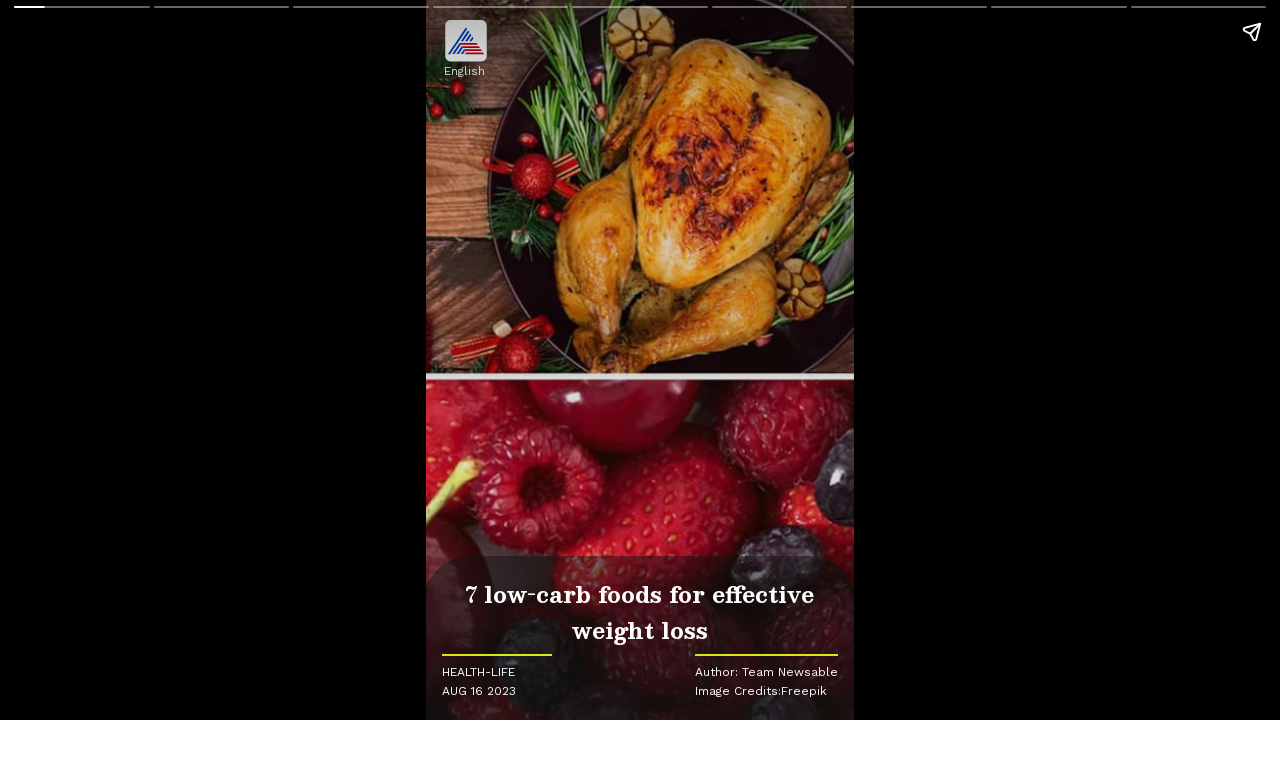

--- FILE ---
content_type: text/html; charset=utf-8
request_url: https://newsable.asianetnews.com/webstories/health-life/7-low-carb-foods-for-effective-weight-loss-gcw-eai-rzgy0c
body_size: 9907
content:
<!DOCTYPE html><html amp data-amp-auto-lightbox-disable="true" lang="en" class prefix="og: https://ogp.me/ns#" transformed="self;v=1" i-amphtml-layout><head><meta charset="utf-8"><meta name="viewport" content="width=device-width,minimum-scale=1,initial-scale=1"><link rel="preload" as="font" type="font/woff2" crossorigin="crossorigin" href="/fonts/PlI8FlO1MaNwaNG8XAeH2n5MnQ.woff2"><link as="script" crossorigin="anonymous" href="https://cdn.ampproject.org/v0.mjs" rel="modulepreload"><meta name="description" content="Discover a diverse array of low-carb foods that can support your weight loss journey. Learn about nutrient-rich options that can help stabilize blood sugar levels and promote effective weight management."><meta property="og:title" content="7 low-carb foods for effective weight loss"><meta property="og:description" content="Discover a diverse array of low-carb foods that can support your weight loss journey. Learn about nutrient-rich options that can help stabilize blood sugar levels and promote effective weight management."><meta property="og:image" content="https://static.asianetnews.com/images/w-720,h-1280,format-jpg,imgid-01h7yd0ehyjqxgkqb5pjd58ca9,imgname-37--1-.jpg"><meta property="og:url" content="https://newsable.asianetnews.com/webstories/health-life/7-low-carb-foods-for-effective-weight-loss-gcw-eai-rzgy0c"><meta property="og:logo" content="https://static-assets.asianetnews.com/images/ogimages/OG_English.jpg"><meta property="og:type" content="article"><meta property="og:site_name" content="Asianet Newsable"><meta property="og:image:width" content="720"><meta property="og:image:height" content="1280"><meta name="twitter:title" content="7 low-carb foods for effective weight loss"><meta name="twitter:description" content="Discover a diverse array of low-carb foods that can support your weight loss journey. Learn about nutrient-rich options that can help stabilize blood sugar levels and promote effective weight management."><meta name="twitter:image" content="https://static.asianetnews.com/images/w-720,h-1280,format-jpg,imgid-01h7yd0ehyjqxgkqb5pjd58ca9,imgname-37--1-.jpg"><meta name="twitter:url" content="https://newsable.asianetnews.com/webstories/health-life/7-low-carb-foods-for-effective-weight-loss-gcw-eai-rzgy0c"><meta name="twitter:card" content="summary_large_image"><meta name="twitter:site" content="@AsianetNewsEN"><meta name="twitter:creator" content="@AsianetNewsEN"><meta name="keywords" content="Balancing carbs for weight reduction, Choosing the right carbs for weight loss, Effective weight loss with low-carb foods, Enhancing weight management with low-carb nutrition, Healthy choices for weight management, Incorporating low-carb foods for weight goals, Low-carb and nutrient-packed meals, Low-carb eating for better health, Low-carb foods for weight loss, Low-carb meals for shedding pounds, Nutrient-dense low-carb options, Nutrient-rich low-carb diet, Smart food choices on a low-carb diet, Stabilizing blood sugar through low-carb diet, Weight loss-friendly low-carb choices"><meta name="news_keywords" content="Balancing carbs for weight reduction, Choosing the right carbs for weight loss, Effective weight loss with low-carb foods, Enhancing weight management with low-carb nutrition, Healthy choices for weight management, Incorporating low-carb foods for weight goals, Low-carb and nutrient-packed meals, Low-carb eating for better health, Low-carb foods for weight loss, Low-carb meals for shedding pounds, Nutrient-dense low-carb options, Nutrient-rich low-carb diet, Smart food choices on a low-carb diet, Stabilizing blood sugar through low-carb diet, Weight loss-friendly low-carb choices"><meta name="robots" content="index, follow, max-image-preview:large"><meta name="next-head-count" content="33"><meta name="next-font-preconnect"><style amp-runtime i-amphtml-version="012512221826001">html{overflow-x:hidden!important}html.i-amphtml-fie{height:100%!important;width:100%!important}html:not([amp4ads]),html:not([amp4ads]) body{height:auto!important}html:not([amp4ads]) body{margin:0!important}body{-webkit-text-size-adjust:100%;-moz-text-size-adjust:100%;-ms-text-size-adjust:100%;text-size-adjust:100%}html.i-amphtml-singledoc.i-amphtml-embedded{-ms-touch-action:pan-y pinch-zoom;touch-action:pan-y pinch-zoom}html.i-amphtml-fie>body,html.i-amphtml-singledoc>body{overflow:visible!important}html.i-amphtml-fie:not(.i-amphtml-inabox)>body,html.i-amphtml-singledoc:not(.i-amphtml-inabox)>body{position:relative!important}html.i-amphtml-ios-embed-legacy>body{overflow-x:hidden!important;overflow-y:auto!important;position:absolute!important}html.i-amphtml-ios-embed{overflow-y:auto!important;position:static}#i-amphtml-wrapper{overflow-x:hidden!important;overflow-y:auto!important;position:absolute!important;top:0!important;left:0!important;right:0!important;bottom:0!important;margin:0!important;display:block!important}html.i-amphtml-ios-embed.i-amphtml-ios-overscroll,html.i-amphtml-ios-embed.i-amphtml-ios-overscroll>#i-amphtml-wrapper{-webkit-overflow-scrolling:touch!important}#i-amphtml-wrapper>body{position:relative!important;border-top:1px solid transparent!important}#i-amphtml-wrapper+body{visibility:visible}#i-amphtml-wrapper+body .i-amphtml-lightbox-element,#i-amphtml-wrapper+body[i-amphtml-lightbox]{visibility:hidden}#i-amphtml-wrapper+body[i-amphtml-lightbox] .i-amphtml-lightbox-element{visibility:visible}#i-amphtml-wrapper.i-amphtml-scroll-disabled,.i-amphtml-scroll-disabled{overflow-x:hidden!important;overflow-y:hidden!important}amp-instagram{padding:54px 0px 0px!important;background-color:#fff}amp-iframe iframe{box-sizing:border-box!important}[amp-access][amp-access-hide]{display:none}[subscriptions-dialog],body:not(.i-amphtml-subs-ready) [subscriptions-action],body:not(.i-amphtml-subs-ready) [subscriptions-section]{display:none!important}amp-experiment,amp-live-list>[update]{display:none}amp-list[resizable-children]>.i-amphtml-loading-container.amp-hidden{display:none!important}amp-list [fetch-error],amp-list[load-more] [load-more-button],amp-list[load-more] [load-more-end],amp-list[load-more] [load-more-failed],amp-list[load-more] [load-more-loading]{display:none}amp-list[diffable] div[role=list]{display:block}amp-story-page,amp-story[standalone]{min-height:1px!important;display:block!important;height:100%!important;margin:0!important;padding:0!important;overflow:hidden!important;width:100%!important}amp-story[standalone]{background-color:#000!important;position:relative!important}amp-story-page{background-color:#757575}amp-story .amp-active>div,amp-story .i-amphtml-loader-background{display:none!important}amp-story-page:not(:first-of-type):not([distance]):not([active]){transform:translateY(1000vh)!important}amp-autocomplete{position:relative!important;display:inline-block!important}amp-autocomplete>input,amp-autocomplete>textarea{padding:0.5rem;border:1px solid rgba(0,0,0,.33)}.i-amphtml-autocomplete-results,amp-autocomplete>input,amp-autocomplete>textarea{font-size:1rem;line-height:1.5rem}[amp-fx^=fly-in]{visibility:hidden}amp-script[nodom],amp-script[sandboxed]{position:fixed!important;top:0!important;width:1px!important;height:1px!important;overflow:hidden!important;visibility:hidden}
/*# sourceURL=/css/ampdoc.css*/[hidden]{display:none!important}.i-amphtml-element{display:inline-block}.i-amphtml-blurry-placeholder{transition:opacity 0.3s cubic-bezier(0.0,0.0,0.2,1)!important;pointer-events:none}[layout=nodisplay]:not(.i-amphtml-element){display:none!important}.i-amphtml-layout-fixed,[layout=fixed][width][height]:not(.i-amphtml-layout-fixed){display:inline-block;position:relative}.i-amphtml-layout-responsive,[layout=responsive][width][height]:not(.i-amphtml-layout-responsive),[width][height][heights]:not([layout]):not(.i-amphtml-layout-responsive),[width][height][sizes]:not(img):not([layout]):not(.i-amphtml-layout-responsive){display:block;position:relative}.i-amphtml-layout-intrinsic,[layout=intrinsic][width][height]:not(.i-amphtml-layout-intrinsic){display:inline-block;position:relative;max-width:100%}.i-amphtml-layout-intrinsic .i-amphtml-sizer{max-width:100%}.i-amphtml-intrinsic-sizer{max-width:100%;display:block!important}.i-amphtml-layout-container,.i-amphtml-layout-fixed-height,[layout=container],[layout=fixed-height][height]:not(.i-amphtml-layout-fixed-height){display:block;position:relative}.i-amphtml-layout-fill,.i-amphtml-layout-fill.i-amphtml-notbuilt,[layout=fill]:not(.i-amphtml-layout-fill),body noscript>*{display:block;overflow:hidden!important;position:absolute;top:0;left:0;bottom:0;right:0}body noscript>*{position:absolute!important;width:100%;height:100%;z-index:2}body noscript{display:inline!important}.i-amphtml-layout-flex-item,[layout=flex-item]:not(.i-amphtml-layout-flex-item){display:block;position:relative;-ms-flex:1 1 auto;flex:1 1 auto}.i-amphtml-layout-fluid{position:relative}.i-amphtml-layout-size-defined{overflow:hidden!important}.i-amphtml-layout-awaiting-size{position:absolute!important;top:auto!important;bottom:auto!important}i-amphtml-sizer{display:block!important}@supports (aspect-ratio:1/1){i-amphtml-sizer.i-amphtml-disable-ar{display:none!important}}.i-amphtml-blurry-placeholder,.i-amphtml-fill-content{display:block;height:0;max-height:100%;max-width:100%;min-height:100%;min-width:100%;width:0;margin:auto}.i-amphtml-layout-size-defined .i-amphtml-fill-content{position:absolute;top:0;left:0;bottom:0;right:0}.i-amphtml-replaced-content,.i-amphtml-screen-reader{padding:0!important;border:none!important}.i-amphtml-screen-reader{position:fixed!important;top:0px!important;left:0px!important;width:4px!important;height:4px!important;opacity:0!important;overflow:hidden!important;margin:0!important;display:block!important;visibility:visible!important}.i-amphtml-screen-reader~.i-amphtml-screen-reader{left:8px!important}.i-amphtml-screen-reader~.i-amphtml-screen-reader~.i-amphtml-screen-reader{left:12px!important}.i-amphtml-screen-reader~.i-amphtml-screen-reader~.i-amphtml-screen-reader~.i-amphtml-screen-reader{left:16px!important}.i-amphtml-unresolved{position:relative;overflow:hidden!important}.i-amphtml-select-disabled{-webkit-user-select:none!important;-ms-user-select:none!important;user-select:none!important}.i-amphtml-notbuilt,[layout]:not(.i-amphtml-element),[width][height][heights]:not([layout]):not(.i-amphtml-element),[width][height][sizes]:not(img):not([layout]):not(.i-amphtml-element){position:relative;overflow:hidden!important;color:transparent!important}.i-amphtml-notbuilt:not(.i-amphtml-layout-container)>*,[layout]:not([layout=container]):not(.i-amphtml-element)>*,[width][height][heights]:not([layout]):not(.i-amphtml-element)>*,[width][height][sizes]:not([layout]):not(.i-amphtml-element)>*{display:none}amp-img:not(.i-amphtml-element)[i-amphtml-ssr]>img.i-amphtml-fill-content{display:block}.i-amphtml-notbuilt:not(.i-amphtml-layout-container),[layout]:not([layout=container]):not(.i-amphtml-element),[width][height][heights]:not([layout]):not(.i-amphtml-element),[width][height][sizes]:not(img):not([layout]):not(.i-amphtml-element){color:transparent!important;line-height:0!important}.i-amphtml-ghost{visibility:hidden!important}.i-amphtml-element>[placeholder],[layout]:not(.i-amphtml-element)>[placeholder],[width][height][heights]:not([layout]):not(.i-amphtml-element)>[placeholder],[width][height][sizes]:not([layout]):not(.i-amphtml-element)>[placeholder]{display:block;line-height:normal}.i-amphtml-element>[placeholder].amp-hidden,.i-amphtml-element>[placeholder].hidden{visibility:hidden}.i-amphtml-element:not(.amp-notsupported)>[fallback],.i-amphtml-layout-container>[placeholder].amp-hidden,.i-amphtml-layout-container>[placeholder].hidden{display:none}.i-amphtml-layout-size-defined>[fallback],.i-amphtml-layout-size-defined>[placeholder]{position:absolute!important;top:0!important;left:0!important;right:0!important;bottom:0!important;z-index:1}amp-img[i-amphtml-ssr]:not(.i-amphtml-element)>[placeholder]{z-index:auto}.i-amphtml-notbuilt>[placeholder]{display:block!important}.i-amphtml-hidden-by-media-query{display:none!important}.i-amphtml-element-error{background:red!important;color:#fff!important;position:relative!important}.i-amphtml-element-error:before{content:attr(error-message)}i-amp-scroll-container,i-amphtml-scroll-container{position:absolute;top:0;left:0;right:0;bottom:0;display:block}i-amp-scroll-container.amp-active,i-amphtml-scroll-container.amp-active{overflow:auto;-webkit-overflow-scrolling:touch}.i-amphtml-loading-container{display:block!important;pointer-events:none;z-index:1}.i-amphtml-notbuilt>.i-amphtml-loading-container{display:block!important}.i-amphtml-loading-container.amp-hidden{visibility:hidden}.i-amphtml-element>[overflow]{cursor:pointer;position:relative;z-index:2;visibility:hidden;display:initial;line-height:normal}.i-amphtml-layout-size-defined>[overflow]{position:absolute}.i-amphtml-element>[overflow].amp-visible{visibility:visible}template{display:none!important}.amp-border-box,.amp-border-box *,.amp-border-box :after,.amp-border-box :before{box-sizing:border-box}amp-pixel{display:none!important}amp-analytics,amp-auto-ads,amp-story-auto-ads{position:fixed!important;top:0!important;width:1px!important;height:1px!important;overflow:hidden!important;visibility:hidden}amp-story{visibility:hidden!important}html.i-amphtml-fie>amp-analytics{position:initial!important}[visible-when-invalid]:not(.visible),form [submit-error],form [submit-success],form [submitting]{display:none}amp-accordion{display:block!important}@media (min-width:1px){:where(amp-accordion>section)>:first-child{margin:0;background-color:#efefef;padding-right:20px;border:1px solid #dfdfdf}:where(amp-accordion>section)>:last-child{margin:0}}amp-accordion>section{float:none!important}amp-accordion>section>*{float:none!important;display:block!important;overflow:hidden!important;position:relative!important}amp-accordion,amp-accordion>section{margin:0}amp-accordion:not(.i-amphtml-built)>section>:last-child{display:none!important}amp-accordion:not(.i-amphtml-built)>section[expanded]>:last-child{display:block!important}
/*# sourceURL=/css/ampshared.css*/</style><script async src="https://cdn.ampproject.org/v0.mjs" type="module" crossorigin="anonymous"></script><script async nomodule src="https://cdn.ampproject.org/v0.js" crossorigin="anonymous"></script><script async custom-element="amp-story" src="https://cdn.ampproject.org/v0/amp-story-1.0.mjs" type="module" crossorigin="anonymous"></script><script async nomodule src="https://cdn.ampproject.org/v0/amp-story-1.0.js" crossorigin="anonymous" custom-element="amp-story"></script><script async custom-element="amp-analytics" src="https://cdn.ampproject.org/v0/amp-analytics-0.1.mjs" type="module" crossorigin="anonymous"></script><script async nomodule src="https://cdn.ampproject.org/v0/amp-analytics-0.1.js" crossorigin="anonymous" custom-element="amp-analytics"></script><script async custom-element="amp-install-serviceworker" src="https://cdn.ampproject.org/v0/amp-install-serviceworker-0.1.mjs" type="module" crossorigin="anonymous"></script><script async nomodule src="https://cdn.ampproject.org/v0/amp-install-serviceworker-0.1.js" crossorigin="anonymous" custom-element="amp-install-serviceworker"></script><script async src="https://cdn.ampproject.org/v0/amp-story-auto-ads-0.1.mjs" custom-element="amp-story-auto-ads" type="module" crossorigin="anonymous"></script><script async nomodule src="https://cdn.ampproject.org/v0/amp-story-auto-ads-0.1.js" crossorigin="anonymous" custom-element="amp-story-auto-ads"></script><style amp-boilerplate>body{-webkit-animation:-amp-start 8s steps(1,end) 0s 1 normal both;-moz-animation:-amp-start 8s steps(1,end) 0s 1 normal both;-ms-animation:-amp-start 8s steps(1,end) 0s 1 normal both;animation:-amp-start 8s steps(1,end) 0s 1 normal both}@-webkit-keyframes -amp-start{from{visibility:hidden}to{visibility:visible}}@-moz-keyframes -amp-start{from{visibility:hidden}to{visibility:visible}}@-ms-keyframes -amp-start{from{visibility:hidden}to{visibility:visible}}@-o-keyframes -amp-start{from{visibility:hidden}to{visibility:visible}}@keyframes -amp-start{from{visibility:hidden}to{visibility:visible}}</style><noscript><style amp-boilerplate>body{-webkit-animation:none;-moz-animation:none;-ms-animation:none;animation:none}</style></noscript><link rel="shortcut icon" href="https://static-assets.asianetnews.com/images/favicon.ico"><title>7 low-carb foods for effective weight loss | Asianet Newsable</title><link rel="preconnect dns-prefetch" href="https://static-gi.asianetnews.com" crossorigin="crossorigin"><link rel="canonical" href="https://newsable.asianetnews.com/webstories/health-life/7-low-carb-foods-for-effective-weight-loss-gcw-eai-rzgy0c"><script type="application/ld+json">{"@context":"https://schema.org","@type":"NewsArticle","mainEntityOfPage":{"@type":"WebPage","@id":"https://newsable.asianetnews.com/webstories/health-life/7-low-carb-foods-for-effective-weight-loss-gcw-eai-rzgy0c"},"headline":"7 low-carb foods for effective weight loss","description":"Discover a diverse array of low-carb foods that can support your weight loss journey. Learn about nutrient-rich options that can help stabilize blood sugar levels and promote effective weight management.","datePublished":"2023-08-16T11:01:24+05:30","dateModified":"2023-08-16T11:01:24+05:30","author":{"@type":"Person","name":"Team Newsable","url":"https://newsable.asianetnews.com/author/team-asianet-newsable"},"image":{"@type":"ImageObject","url":"https://static.asianetnews.com/images/w-720,h-1280,format-jpg,imgid-01h7yd0ehyjqxgkqb5pjd58ca9,imgname-37--1-.jpg","height":1280,"width":720},"publisher":{"@type":"Organization","name":"Asianet Newsable","url":"https://newsable.asianetnews.com","logo":{"@type":"ImageObject","url":"https://static-gi.asianetnews.com/images/english-logo-schema.svg","width":600,"height":60}}}</script><script type="application/ld+json">{"@context":"https://schema.org","@type":"WebPage","name":"7 low-carb foods for effective weight loss","description":"Discover a diverse array of low-carb foods that can support your weight loss journey. Learn about nutrient-rich options that can help stabilize blood sugar levels and promote effective weight management.","keywords":["Balancing carbs for weight reduction","Choosing the right carbs for weight loss","Effective weight loss with low-carb foods","Enhancing weight management with low-carb nutrition","Healthy choices for weight management","Incorporating low-carb foods for weight goals","Low-carb and nutrient-packed meals","Low-carb eating for better health","Low-carb foods for weight loss","Low-carb meals for shedding pounds","Nutrient-dense low-carb options","Nutrient-rich low-carb diet","Smart food choices on a low-carb diet","Stabilizing blood sugar through low-carb diet","Weight loss-friendly low-carb choices"],"url":"https://newsable.asianetnews.com/webstories/health-life/7-low-carb-foods-for-effective-weight-loss-gcw-eai-rzgy0c"}</script><script type="application/ld+json">{"@context":"http://schema.org","name":"Asianet Newsable","@type":"WebSite","url":"https://newsable.asianetnews.com","potentialAction":{"@type":"SearchAction","target":"https://newsable.asianetnews.com/search?headline={search_term_string}","query-input":"required name=search_term_string"}}</script><script type="application/ld+json">{"@context":"https://schema.org","@type":"NewsMediaOrganization","name":"Asianet Newsable","url":"https://newsable.asianetnews.com","sameAs":["https://www.facebook.com/AsianetNewsEng","https://www.youtube.com/c/AsianetNewsable","https://twitter.com/AsianetNewsEN","https://www.instagram.com/asianetnewsable","https://whatsapp.com/channel/0029Va5Bq3yKwqSLSQTxam0r","https://www.reddit.com/user/AsianetNewsEN","https://www.threads.net/@asianetnewsable"],"logo":{"@type":"ImageObject","url":"https://static-gi.asianetnews.com/images/english-logo-schema.svg","width":600,"height":60},"address":{"@type":"PostalAddress","streetAddress":"No.36, Crescent Road, Bangalore – 560001, Karnataka","addressLocality":"Bangalore","addressRegion":"Karnataka","addressCountry":"IN","postalCode":"560001"},"contactPoint":{"@type":"ContactPoint","telephone":"080-30556300","contactType":"Customer Service","areaServed":"IN","availableLanguage":"English","hoursAvailable":{"@type":"OpeningHoursSpecification","opens":"00:00:01","closes":"11:59:59"}}}</script><style amp-custom>/* latin */
@font-face {
  font-family: 'Besley';
  font-style: normal;
  font-weight: 400 800;
  font-display: swap;
  src: url(https://fonts.gstatic.com/s/besley/v12/PlI8FlO1MaNwaNG8XAeH2n5MnQ.woff2) format('woff2');
  /*src: url(/fonts/PlI8FlO1MaNwaNG8XAeH2n5MnQ.woff2) format('woff2');*/
  unicode-range: U+0000-00FF, U+0131, U+0152-0153, U+02BB-02BC, U+02C6, U+02DA, U+02DC, U+2000-206F, U+2074, U+20AC, U+2122, U+2191, U+2193, U+2212, U+2215, U+FEFF, U+FFFD;
}
/* latin */
@font-face {
  font-family: 'WorkSans';
  font-style: normal;
  font-weight: 200 800;
  font-display: swap;
  src: url(https://fonts.gstatic.com/s/worksans/v18/QGYsz_wNahGAdqQ43Rh_fKDptfpA4Q.woff2) format('woff2');
  /*src: url(/fonts/QGYsz_wNahGAdqQ43Rh_fKDptfpA4Q.woff2) format('woff2');*/
  unicode-range: U+0000-00FF, U+0131, U+0152-0153, U+02BB-02BC, U+02C6, U+02DA, U+02DC, U+2000-206F, U+2074, U+20AC, U+2122, U+2191, U+2193, U+2212, U+2215, U+FEFF, U+FFFD;
}
/* bengali */
@font-face {
  font-family: 'Noto Sans Bengali';
  font-style: normal;
  font-weight: 300 800;
  font-stretch: 100%;
  font-display: swap;
  src: url(https://fonts.gstatic.com/s/notosansbengali/v20/Cn-fJsCGWQxOjaGwMQ6fIiMywrNJIky6nvd8BjzVMvJx2mc4I3mYrtU3_I-n.woff2) format('woff2');
  /*src: url(/fonts/Cn-fJsCGWQxOjaGwMQ6fIiMywrNJIky6nvd8BjzVMvJx2mc4I3mYrtU3_I-n.woff2) format('woff2');*/
  unicode-range: U+0964-0965, U+0981-09FB, U+200C-200D, U+20B9, U+25CC;
}
/* devanagari */
@font-face {
  font-family: 'Noto Sans Hindi';
  font-style: normal;
  font-weight: 300 800;
  font-stretch: 100%;
  font-display: swap;
  src: url(https://fonts.gstatic.com/s/notosansdevanagari/v19/TuG7UUFzXI5FBtUq5a8bjKYTZjtRU6Sgv3NaV_SNmI0b8QQCQmHN5TV_5Kl4-GIB.woff2) format('woff2');
  /*src: url(/fonts/TuG7UUFzXI5FBtUq5a8bjKYTZjtRU6Sgv3NaV_SNmI0b8QQCQmHN5TV_5Kl4-GIB.woff2) format('woff2');*/
  unicode-range: U+0900-097F, U+1CD0-1CF6, U+1CF8-1CF9, U+200C-200D, U+20A8, U+20B9, U+25CC, U+A830-A839, U+A8E0-A8FB;
}
/* kannada */
@font-face {
  font-family: 'Noto Sans Kannada';
  font-style: normal;
  font-weight: 300 800;
  font-stretch: 100%;
  font-display: swap;
  src: url(https://fonts.gstatic.com/s/notosanskannada/v21/8vIh7xs32H97qzQKnzfeXycxXZyUmySvZWItmf1fe6TVmgoD4F-YsX_ZG2GH.woff2) format('woff2');
  unicode-range: U+0964-0965, U+0C82-0CF2, U+200C-200D, U+20B9, U+25CC;
}
/* malayalam */
@font-face {
  font-family: 'Noto Sans Malayalam';
  font-style: normal;
  font-weight: 300 800;
  font-stretch: 100%;
  font-display: swap;
  src: url(https://fonts.gstatic.com/s/notosansmalayalam/v21/sJov3K5XjsSdcnzn071rL37lpAOsUThnDZIfPdbeSNzVakglNOWE6zDg56wKn84.woff2) format('woff2');
  unicode-range: U+0307, U+0323, U+0964-0965, U+0D02-0D7F, U+200C-200D, U+20B9, U+25CC;
}
/* tamil */
@font-face {
  font-family: 'Noto Sans Tamil';
  font-style: normal;
  font-weight: 300 800;
  font-stretch: 100%;
  font-display: swap;
  src: url(https://fonts.gstatic.com/s/notosanstamil/v21/ieVp2YdFI3GCY6SyQy1KfStzYKZgzN1z4LKDbeZce-048cFpwFNLIdyzxg.woff2) format('woff2');
  unicode-range: U+0964-0965, U+0B82-0BFA, U+200C-200D, U+20B9, U+25CC;
}
/* telugu */
@font-face {
  font-family: 'Noto Sans Telgu';
  font-style: normal;
  font-weight: 300 800;
  font-stretch: 100%;
  font-display: swap;
  src: url(https://fonts.gstatic.com/s/notosanstelugu/v19/0FlCVOGZlE2Rrtr-HmgkMWJNjJ5_RyT8o8c7fHkeg-esVARN5Ij9vyctgUg.woff2) format('woff2');
  unicode-range: U+0951-0952, U+0964-0965, U+0C00-0C7F, U+1CDA, U+200C-200D, U+25CC;
}
*,:after,:before{--primary-black:#111;--primary-black-rgba:17,17,17;--border-color:#ececec;--invert:invert(0);--invert-1:invert(1);--white-color:#fff;--white-color-rgba:255,255,255;--white-color-rgba07:hsla(0,0%,100%,.7);--offwhite-color:#f6f6f6;--darkgrey-color:#1b1b1b;--primary-blue:#003dc9;--hyperlink:#003dc9;--hyperlinkoverblack:#6db9ff;--facebookcolor:#3b5998;--twittercolor:#56acee;--koocolor:#facd00;--rsscolor:#fa7100;--youtubecolor:red;--linkdincolor:#2867b2;--emailcolor:#c1000e;--sharecolor:17,17,17;--whtappcolor:#25d366;--fw-extrabold:"wght" 800;--fw-bold:"wght" 700;--fw-semibold:"wght" 600;--fw-medium:"wght" 500;--fw-regular:"wght" 400;--body-bg:#fff;--always-white-color:255,255,255;--dark-black:#333;--lightblack-rgba:17,17,17;--dark-black-rgba:51,51,51;--blue-rgba:0,61,201;--black1104:#1111110a;--black1108:hsla(0,0%,7%,.08);border:0;box-sizing:border-box;margin:0;word-break:break-word}.font-sans{font-family:WorkSans}.font-english{font-family:Besley,WorkSans}.font-tamil{font-family:Noto Sans Tamil,WorkSans}.font-malayalam{font-family:Noto Sans Malayalam,WorkSans}.font-hindi{font-family:WorkSans}.font-telgu{font-family:Noto Sans Telgu,WorkSans}.font-kannada{font-family:Noto Sans Kannada,WorkSans}.font-bangla{font-family:Noto Sans Bengali,WorkSans}.variation-normal{font-variation-settings:"wght" 400}.variation-medium{font-variation-settings:"wght" 500}.variation-semi-bold{font-variation-settings:"wght" 600}.variation-bold{font-variation-settings:"wght" 700}.vw11-360-bn,.vw11-360-hi,.vw11-360-ta{font-size:12px;line-height:1.3}.vw10-360-en{font-size:12px;line-height:1.5}amp-web-push-widget.amp-invisible{display:none}amp-story{color:var(--white-color);font-family:inherit;font-variation-settings:var(--fw-regular)}amp-story-page{background-color:var(--primary-black)}amp-story-grid-layer.bottom,amp-story-grid-layer.bottom-out-link,amp-story-grid-layer.read-full-story{align-content:end}amp-story-page-attachment [class*=story-draggable-drawer-conten]{align-items:center;display:grid;justify-content:center}amp-story-page-attachment [class*=story-draggable-drawer-conten] a{color:var(--hyperlink);font-size:16px;font-variation-settings:var(--fw-bold);margin-bottom:10px;text-decoration:none}amp-story-grid-layer.noedge{padding:0}amp-story-grid-layer.center-text{align-content:center}amp-story-grid-layer{background-color:var(--black1108);padding:68px 16px 0}.wrapper{display:grid;grid-template-columns:50% 50%;grid-template-rows:auto;overflow:auto}.banner-text{background-color:var(--primary-black);text-align:center}.text-14p{font-size:14px}.text-22p{font-size:22px}.text-18p{font-size:18px}.leading-22p{line-height:22px}.leading-36p{line-height:36px}.leading-28p{line-height:28px}.ctype{color:var(--white-color-rgba07);font-family:WorkSans;letter-spacing:.2em;line-height:1;padding-bottom:10px;text-align:center;text-transform:uppercase}[template=vertical]{grid-gap:8px}.logo{background:transparent;height:45px;left:18px;padding:0;position:absolute;top:20px;width:45px}.langName{display:inline-block;font-size:12px;margin-top:-4px;text-align:center;white-space:nowrap;width:45px}.logo svg{left:0;position:absolute;top:0}hgroup,strong{font-variation-settings:var(--fw-regular)}h1{font-variation-settings:var(--fw-bold);text-align:center}p{color:var(--white-color);font-size:18px}p:empty{display:none}p:first-of-type{margin-top:0}p:last-of-type{margin-bottom:0}br{line-height:0}q{font-size:1.1em;font-weight:300}.pt-80p{padding-top:50px}.pb-22p{padding-bottom:22px}.pb-100p{padding-bottom:100px}.pb-80p{padding-bottom:80px}.pb-120p{padding-bottom:120px}.mb-10p{margin-bottom:10px}.mb-8p{margin-bottom:8px}.mb-6p{margin-bottom:6px}.text-center{text-align:center}a{color:inherit;text-decoration:none}.authorName,.credit{display:flex;font-size:12px;justify-content:right;margin-top:5px;width:100%}.text-overlay{background:linear-gradient(0deg,hsla(0,0%,7%,.8),transparent 250%);border-radius:50px 50px 0 0;margin:0 -20px;padding-left:20px;padding-right:20px;padding-top:20px;width:calc(100% + 40px)}.readableDate{display:block;font-size:12px;margin-bottom:10px;margin-top:-6px;text-align:center;text-transform:uppercase}.storyInfo{display:flex;justify-content:space-between}.storyInfo>div{border-top:2px solid #d8e817;margin-top:6px;min-width:110px;padding-top:4px;text-align:left}.categoryName{text-transform:uppercase}.storyInfo .categoryName small{justify-content:left}.lastSlide-Container{background:#fff;border-radius:4px}.lastSlide-Story{align-items:flex-start;display:flex;flex-wrap:wrap;justify-content:space-between}.lastSlide-Story a{line-height:20px;margin-bottom:15px;max-width:calc(50% - 15px);min-width:calc(50% - 15px);text-decoration:none}.lastSlide-Story a img{border-radius:6px;-o-object-fit:cover;object-fit:cover;-o-object-position:top;object-position:top}.lastSlide-Story a p{-webkit-box-orient:vertical;-webkit-line-clamp:3;color:#000;display:-webkit-box;font-size:14px;line-height:22px;margin-top:4px;overflow:hidden}.lastSlide-Story a amp-img{border:2px solid #ebebeb;border-radius:10px}.notfoundbox{margin:30% auto;min-height:350px;text-align:center}.notfoundbox h1{color:#506e7c;font-size:60px;font-variation-settings:var(--fw-regular);line-height:70px;margin-bottom:10px;place-items:center}.notfoundbox h3{font-size:16px;margin-bottom:20px}.notfoundbox h4{font-variation-settings:var(--fw-semibold)}.notfoundbox a{color:#3445a3;display:block;margin:20px 0}.all-center{align-content:center}.header-404{align-items:center;background-color:#1b1b1b;display:grid;grid-auto-flow:column;height:48px;justify-content:center;padding-left:16px;padding-right:16px;position:sticky;top:0;width:100%;z-index:10}.header-404 svg{transform:scale(1.5)}.notfoundOuter footer{border-top:4px solid #000;font-size:12px;padding:24px 16px 8px}.notfoundOuter footer>div ul{display:none}.notfoundOuter footer ul{display:flex;flex-wrap:wrap;margin-bottom:18px;padding-left:12px;row-gap:10px}.notfoundOuter footer ul li{font-size:12px;padding-right:16px;width:50%}</style><script amp-onerror>[].slice.call(document.querySelectorAll("script[src*='/v0.js'],script[src*='/v0.mjs']")).forEach(function(s){s.onerror=function(){document.querySelector('style[amp-boilerplate]').textContent=''}})</script></head><body class="font-sans variation-normal antialiased "><!-- __NEXT_DATA__ --><amp-story standalone title="7 low-carb foods for effective weight loss" publisher="Asianet Newsable" publisher-logo-src="https://static-gi.asianetnews.com/images/english-logo-schema.svg" poster-portrait-src="https://static.asianetnews.com/images/w-720,h-1280,imgid-01h7yd0ehyjqxgkqb5pjd58ca9,imgname-37--1-.jpg" class="i-amphtml-layout-container" i-amphtml-layout="container"><amp-analytics type="gtag" data-credentials="include" class="i-amphtml-layout-fixed i-amphtml-layout-size-defined" style="width:1px;height:1px;" i-amphtml-layout="fixed"><script type="application/json">{"vars":{"gtag_id":"G-11VC6H56PJ","DEFAULT_PAGEVIEW_ENABLED":true,"GOOGLE_CONSENT_ENABLED":true,"config":{"G-11VC6H56PJ":{"groups":"default","page_title":"7 low-carb foods for effective weight loss | Asianet Newsable","content_type":"WEBSTORIES","content_category":"health-life","author":"Team Newsable","author_id":"43e05a94-192d-5868-b79a-162da7565def","content_id":"95360v","published_date":"2023-08-16","byline":"Team Newsable","byline_id":"43e05a94-192d-5868-b79a-162da7565def","evergreen_story":false,"exclusive_content":false,"original_story":false,"breaking_news":false}}},"triggers":{"storyProgress":{"on":"story-page-visible","vars":{"event_name":"story_progress","send_to":["G-11VC6H56PJ"],"page_title":"7 low-carb foods for effective weight loss | Asianet Newsable","content_type":"WEBSTORIES","content_category":"health-life","author":"Team Newsable","author_id":"43e05a94-192d-5868-b79a-162da7565def","content_id":"95360v","published_date":"2023-08-16","byline":"Team Newsable","byline_id":"43e05a94-192d-5868-b79a-162da7565def","evergreen_story":false,"exclusive_content":false,"original_story":false,"breaking_news":false}},"storyComplete":{"on":"story-last-page-visible","vars":{"event_name":"story_complete","send_to":["G-11VC6H56PJ"],"page_title":"7 low-carb foods for effective weight loss | Asianet Newsable","content_type":"WEBSTORIES","content_category":"health-life","author":"Team Newsable","author_id":"43e05a94-192d-5868-b79a-162da7565def","content_id":"95360v","published_date":"2023-08-16","byline":"Team Newsable","byline_id":"43e05a94-192d-5868-b79a-162da7565def","evergreen_story":false,"exclusive_content":false,"original_story":false,"breaking_news":false}}}}</script></amp-analytics><amp-analytics type="comscore" class="i-amphtml-layout-fixed i-amphtml-layout-size-defined" style="width:1px;height:1px;" i-amphtml-layout="fixed"><script type="application/json">{"vars":{"c2":"24936138","options":{"enableFirstPartyCookie":true,"bypassUserConsentRequirementFor1PCookie":true}},"extraUrlParams":{"comscorekw":"amp"},"triggers":{"defaultPageview":{"on":"story-page-visible","request":"pageview"}}}</script></amp-analytics><amp-story-page id="cover" auto-advance-after="10s" class="i-amphtml-layout-container" i-amphtml-layout="container"><amp-story-grid-layer template="fill" class="i-amphtml-layout-container" i-amphtml-layout="container"><amp-img data-hero="true" src="https://static.asianetnews.com/images/w-420,h-746,imgid-01h7yd0ehyjqxgkqb5pjd58ca9,imgname-37--1-.jpg" width="720" height="1280" layout="responsive" alt="7 low-carb foods for effective weight loss" class="i-amphtml-layout-responsive i-amphtml-layout-size-defined" i-amphtml-layout="responsive"><i-amphtml-sizer style="display:block;padding-top:177.7778%"></i-amphtml-sizer></amp-img><amp-install-serviceworker src="/serviceworker.js" data-iframe-src="/install-serviceworker.html" data-scope="/webstories" layout="nodisplay" class="i-amphtml-layout-nodisplay" hidden="hidden" i-amphtml-layout="nodisplay"></amp-install-serviceworker></amp-story-grid-layer><amp-story-grid-layer template="vertical" class="i-amphtml-layout-container" i-amphtml-layout="container"><div class="logo"><svg xmlns="http://www.w3.org/2000/svg" width="44" height="44" fill="none" viewBox="0 0 16 17"><path fill="#fff" fill-rule="evenodd" d="M0 2a2 2 0 012-2h12a2 2 0 012 2v12a2 2 0 01-2 2H2a2 2 0 01-2-2V2z" clip-rule="evenodd"/><path fill="#C1000E" d="M5.965 9.568h6.585l-.434-.672H5.53l.434.672zM6.788 10.792h6.588l-.434-.67H6.357l.431.67zM7.618 12.017h6.585l-.434-.67H7.18l.438.67zM8.412 13.2H15l-.434-.672H7.977l.435.672z"/><path fill="#003DC9" d="M8.412 13.2l-.435-.67-.434.67h.869zM6.82 13.176l.794-1.185-.43-.643-1.232 1.828h.868zM5.168 13.175l1.62-2.41-.431-.642-2.055 3.052h.866zM3.518 13.175L5.965 9.54l-.434-.643-2.878 4.28h.865zM8 2.8L1 13.197h.865l6.57-9.754L8 2.8zM10.145 8.233l.762-1.135-.431-.643L9.28 8.233h.865zM8.496 8.233l1.588-2.36-.434-.642-2.023 3.002h.869zM6.846 8.233l2.411-3.586-.43-.643-2.846 4.23h.865z"/></svg></div><div class="langName">English</div></amp-story-grid-layer><amp-story-grid-layer template="vertical" class="bottom i-amphtml-layout-container" i-amphtml-layout="container"><div class="pb-22p pt-80p text-overlay"><h1 class="font-english text-22p undefined leading-36p">7 low-carb foods for effective weight loss</h1><div class="storyInfo"><div class="categoryName"><small class="authorName">health-life </small><small class="credit">Aug 16 2023 </small></div><div class="authorCont"><small class="authorName">Author: Team Newsable </small><small class="credit">Image Credits:Freepik</small></div></div></div></amp-story-grid-layer></amp-story-page><amp-story-page id="page-1" auto-advance-after="10s" class="i-amphtml-layout-container" i-amphtml-layout="container"><amp-story-grid-layer template="fill" class="i-amphtml-layout-container" i-amphtml-layout="container"><amp-img src="https://static.asianetnews.com/images/w-420,h-746,imgid-01h7yd0fec8cws0nazhzh068nd,imgname-33.jpg" layout="responsive" width="720" height="1280" alt="Lean Proteins" class="i-amphtml-layout-responsive i-amphtml-layout-size-defined" i-amphtml-layout="responsive"><i-amphtml-sizer style="display:block;padding-top:177.7778%"></i-amphtml-sizer></amp-img></amp-story-grid-layer><amp-story-grid-layer template="vertical" class="i-amphtml-layout-container" i-amphtml-layout="container"><div class="logo"><svg xmlns="http://www.w3.org/2000/svg" width="44" height="44" fill="none" viewBox="0 0 16 17"><path fill="#fff" fill-rule="evenodd" d="M0 2a2 2 0 012-2h12a2 2 0 012 2v12a2 2 0 01-2 2H2a2 2 0 01-2-2V2z" clip-rule="evenodd"/><path fill="#C1000E" d="M5.965 9.568h6.585l-.434-.672H5.53l.434.672zM6.788 10.792h6.588l-.434-.67H6.357l.431.67zM7.618 12.017h6.585l-.434-.67H7.18l.438.67zM8.412 13.2H15l-.434-.672H7.977l.435.672z"/><path fill="#003DC9" d="M8.412 13.2l-.435-.67-.434.67h.869zM6.82 13.176l.794-1.185-.43-.643-1.232 1.828h.868zM5.168 13.175l1.62-2.41-.431-.642-2.055 3.052h.866zM3.518 13.175L5.965 9.54l-.434-.643-2.878 4.28h.865zM8 2.8L1 13.197h.865l6.57-9.754L8 2.8zM10.145 8.233l.762-1.135-.431-.643L9.28 8.233h.865zM8.496 8.233l1.588-2.36-.434-.642-2.023 3.002h.869zM6.846 8.233l2.411-3.586-.43-.643-2.846 4.23h.865z"/></svg></div><div class="langName">English</div></amp-story-grid-layer><amp-story-grid-layer template="vertical" class="bottom i-amphtml-layout-container" i-amphtml-layout="container"><div animate-in-duration="2s" animate-in-delay=".5s" animate-in="fly-in-bottom" class="pb-22p pt-80p text-overlay"><h2 class="font-english text-22p text-center variation-bold leading-36p mb-8p">Lean Proteins</h2><div class="font-english text-18p variation-normal text-center leading-28p"><p>Opt for lean protein sources such as chicken, turkey, lean cuts of beef, fish, tofu, and tempeh. These foods are low in carbs and can help you feel full and satisfied.</p></div><small class="credit">Image credits: Freepik</small></div></amp-story-grid-layer></amp-story-page><amp-story-page id="page-2" auto-advance-after="10s" class="i-amphtml-layout-container" i-amphtml-layout="container"><amp-story-grid-layer template="fill" class="i-amphtml-layout-container" i-amphtml-layout="container"><amp-img src="https://static.asianetnews.com/images/w-420,h-746,imgid-01h7yd0fsv36tegekb1hm8ewr9,imgname-31.jpg" layout="responsive" width="720" height="1280" alt="Leafy Greens" class="i-amphtml-layout-responsive i-amphtml-layout-size-defined" i-amphtml-layout="responsive"><i-amphtml-sizer style="display:block;padding-top:177.7778%"></i-amphtml-sizer></amp-img></amp-story-grid-layer><amp-story-grid-layer template="vertical" class="i-amphtml-layout-container" i-amphtml-layout="container"><div class="logo"><svg xmlns="http://www.w3.org/2000/svg" width="44" height="44" fill="none" viewBox="0 0 16 17"><path fill="#fff" fill-rule="evenodd" d="M0 2a2 2 0 012-2h12a2 2 0 012 2v12a2 2 0 01-2 2H2a2 2 0 01-2-2V2z" clip-rule="evenodd"/><path fill="#C1000E" d="M5.965 9.568h6.585l-.434-.672H5.53l.434.672zM6.788 10.792h6.588l-.434-.67H6.357l.431.67zM7.618 12.017h6.585l-.434-.67H7.18l.438.67zM8.412 13.2H15l-.434-.672H7.977l.435.672z"/><path fill="#003DC9" d="M8.412 13.2l-.435-.67-.434.67h.869zM6.82 13.176l.794-1.185-.43-.643-1.232 1.828h.868zM5.168 13.175l1.62-2.41-.431-.642-2.055 3.052h.866zM3.518 13.175L5.965 9.54l-.434-.643-2.878 4.28h.865zM8 2.8L1 13.197h.865l6.57-9.754L8 2.8zM10.145 8.233l.762-1.135-.431-.643L9.28 8.233h.865zM8.496 8.233l1.588-2.36-.434-.642-2.023 3.002h.869zM6.846 8.233l2.411-3.586-.43-.643-2.846 4.23h.865z"/></svg></div><div class="langName">English</div></amp-story-grid-layer><amp-story-grid-layer template="vertical" class="bottom i-amphtml-layout-container" i-amphtml-layout="container"><div animate-in-duration="2s" animate-in-delay=".5s" animate-in="fly-in-bottom" class="pb-22p pt-80p text-overlay"><h2 class="font-english text-22p text-center variation-bold leading-36p mb-8p">Leafy Greens</h2><div class="font-english text-18p variation-normal text-center leading-28p"><p>Spinach, kale, arugula, and other leafy greens are low in carbs and high in fiber, vitamins, and minerals. They make a great base for salads or can be sautéed as a side dish.</p></div><small class="credit">Image credits: Freepik</small></div></amp-story-grid-layer></amp-story-page><amp-story-page id="page-3" auto-advance-after="10s" class="i-amphtml-layout-container" i-amphtml-layout="container"><amp-story-grid-layer template="fill" class="i-amphtml-layout-container" i-amphtml-layout="container"><amp-img src="https://static.asianetnews.com/images/w-420,h-746,imgid-01h7yd0g2ebwwz9hetz74y9vda,imgname-35.jpg" layout="responsive" width="720" height="1280" alt="Berries" class="i-amphtml-layout-responsive i-amphtml-layout-size-defined" i-amphtml-layout="responsive"><i-amphtml-sizer style="display:block;padding-top:177.7778%"></i-amphtml-sizer></amp-img></amp-story-grid-layer><amp-story-grid-layer template="vertical" class="i-amphtml-layout-container" i-amphtml-layout="container"><div class="logo"><svg xmlns="http://www.w3.org/2000/svg" width="44" height="44" fill="none" viewBox="0 0 16 17"><path fill="#fff" fill-rule="evenodd" d="M0 2a2 2 0 012-2h12a2 2 0 012 2v12a2 2 0 01-2 2H2a2 2 0 01-2-2V2z" clip-rule="evenodd"/><path fill="#C1000E" d="M5.965 9.568h6.585l-.434-.672H5.53l.434.672zM6.788 10.792h6.588l-.434-.67H6.357l.431.67zM7.618 12.017h6.585l-.434-.67H7.18l.438.67zM8.412 13.2H15l-.434-.672H7.977l.435.672z"/><path fill="#003DC9" d="M8.412 13.2l-.435-.67-.434.67h.869zM6.82 13.176l.794-1.185-.43-.643-1.232 1.828h.868zM5.168 13.175l1.62-2.41-.431-.642-2.055 3.052h.866zM3.518 13.175L5.965 9.54l-.434-.643-2.878 4.28h.865zM8 2.8L1 13.197h.865l6.57-9.754L8 2.8zM10.145 8.233l.762-1.135-.431-.643L9.28 8.233h.865zM8.496 8.233l1.588-2.36-.434-.642-2.023 3.002h.869zM6.846 8.233l2.411-3.586-.43-.643-2.846 4.23h.865z"/></svg></div><div class="langName">English</div></amp-story-grid-layer><amp-story-grid-layer template="vertical" class="bottom i-amphtml-layout-container" i-amphtml-layout="container"><div animate-in-duration="2s" animate-in-delay=".5s" animate-in="fly-in-bottom" class="pb-22p pt-80p text-overlay"><h2 class="font-english text-22p text-center variation-bold leading-36p mb-8p">Berries</h2><div class="font-english text-18p variation-normal text-center leading-28p"><p>Berries like strawberries, blueberries, and raspberries are relatively low in carbs and provide antioxidants and vitamins.</p></div><small class="credit">Image credits: Freepik</small></div></amp-story-grid-layer></amp-story-page><amp-story-page id="page-4" auto-advance-after="10s" class="i-amphtml-layout-container" i-amphtml-layout="container"><amp-story-grid-layer template="fill" class="i-amphtml-layout-container" i-amphtml-layout="container"><amp-img src="https://static.asianetnews.com/images/w-420,h-746,imgid-01h7yd0gc9d508mytg0pjybf95,imgname-32.jpg" layout="responsive" width="720" height="1280" alt="Non-Starchy Vegetables" class="i-amphtml-layout-responsive i-amphtml-layout-size-defined" i-amphtml-layout="responsive"><i-amphtml-sizer style="display:block;padding-top:177.7778%"></i-amphtml-sizer></amp-img></amp-story-grid-layer><amp-story-grid-layer template="vertical" class="i-amphtml-layout-container" i-amphtml-layout="container"><div class="logo"><svg xmlns="http://www.w3.org/2000/svg" width="44" height="44" fill="none" viewBox="0 0 16 17"><path fill="#fff" fill-rule="evenodd" d="M0 2a2 2 0 012-2h12a2 2 0 012 2v12a2 2 0 01-2 2H2a2 2 0 01-2-2V2z" clip-rule="evenodd"/><path fill="#C1000E" d="M5.965 9.568h6.585l-.434-.672H5.53l.434.672zM6.788 10.792h6.588l-.434-.67H6.357l.431.67zM7.618 12.017h6.585l-.434-.67H7.18l.438.67zM8.412 13.2H15l-.434-.672H7.977l.435.672z"/><path fill="#003DC9" d="M8.412 13.2l-.435-.67-.434.67h.869zM6.82 13.176l.794-1.185-.43-.643-1.232 1.828h.868zM5.168 13.175l1.62-2.41-.431-.642-2.055 3.052h.866zM3.518 13.175L5.965 9.54l-.434-.643-2.878 4.28h.865zM8 2.8L1 13.197h.865l6.57-9.754L8 2.8zM10.145 8.233l.762-1.135-.431-.643L9.28 8.233h.865zM8.496 8.233l1.588-2.36-.434-.642-2.023 3.002h.869zM6.846 8.233l2.411-3.586-.43-.643-2.846 4.23h.865z"/></svg></div><div class="langName">English</div></amp-story-grid-layer><amp-story-grid-layer template="vertical" class="bottom i-amphtml-layout-container" i-amphtml-layout="container"><div animate-in-duration="2s" animate-in-delay=".5s" animate-in="fly-in-bottom" class="pb-22p pt-80p text-overlay"><h2 class="font-english text-22p text-center variation-bold leading-36p mb-8p">Non-Starchy Vegetables</h2><div class="font-english text-18p variation-normal text-center leading-28p"><p>Broccoli, cauliflower, zucchini, peppers, and mushrooms are rich in nutrients and can be roasted, grilled, or stir-fried to create flavorful dishes.</p></div><small class="credit">Image credits: Freepik</small></div></amp-story-grid-layer></amp-story-page><amp-story-page id="page-5" auto-advance-after="10s" class="i-amphtml-layout-container" i-amphtml-layout="container"><amp-story-grid-layer template="fill" class="i-amphtml-layout-container" i-amphtml-layout="container"><amp-img src="https://static.asianetnews.com/images/w-420,h-746,imgid-01h7yd0gkthym7p2p4bwg3fvv0,imgname-34.jpg" layout="responsive" width="720" height="1280" alt="Eggs" class="i-amphtml-layout-responsive i-amphtml-layout-size-defined" i-amphtml-layout="responsive"><i-amphtml-sizer style="display:block;padding-top:177.7778%"></i-amphtml-sizer></amp-img></amp-story-grid-layer><amp-story-grid-layer template="vertical" class="i-amphtml-layout-container" i-amphtml-layout="container"><div class="logo"><svg xmlns="http://www.w3.org/2000/svg" width="44" height="44" fill="none" viewBox="0 0 16 17"><path fill="#fff" fill-rule="evenodd" d="M0 2a2 2 0 012-2h12a2 2 0 012 2v12a2 2 0 01-2 2H2a2 2 0 01-2-2V2z" clip-rule="evenodd"/><path fill="#C1000E" d="M5.965 9.568h6.585l-.434-.672H5.53l.434.672zM6.788 10.792h6.588l-.434-.67H6.357l.431.67zM7.618 12.017h6.585l-.434-.67H7.18l.438.67zM8.412 13.2H15l-.434-.672H7.977l.435.672z"/><path fill="#003DC9" d="M8.412 13.2l-.435-.67-.434.67h.869zM6.82 13.176l.794-1.185-.43-.643-1.232 1.828h.868zM5.168 13.175l1.62-2.41-.431-.642-2.055 3.052h.866zM3.518 13.175L5.965 9.54l-.434-.643-2.878 4.28h.865zM8 2.8L1 13.197h.865l6.57-9.754L8 2.8zM10.145 8.233l.762-1.135-.431-.643L9.28 8.233h.865zM8.496 8.233l1.588-2.36-.434-.642-2.023 3.002h.869zM6.846 8.233l2.411-3.586-.43-.643-2.846 4.23h.865z"/></svg></div><div class="langName">English</div></amp-story-grid-layer><amp-story-grid-layer template="vertical" class="bottom i-amphtml-layout-container" i-amphtml-layout="container"><div animate-in-duration="2s" animate-in-delay=".5s" animate-in="fly-in-bottom" class="pb-22p pt-80p text-overlay"><h2 class="font-english text-22p text-center variation-bold leading-36p mb-8p">Eggs</h2><div class="font-english text-18p variation-normal text-center leading-28p"><p>Eggs are a versatile and low-carb protein option. They can be boiled, scrambled, or used as a base for omelets with a variety of veggies.</p></div><small class="credit">Image credits: Freepik</small></div></amp-story-grid-layer></amp-story-page><amp-story-page id="page-6" auto-advance-after="10s" class="i-amphtml-layout-container" i-amphtml-layout="container"><amp-story-grid-layer template="fill" class="i-amphtml-layout-container" i-amphtml-layout="container"><amp-img src="https://static.asianetnews.com/images/w-420,h-746,imgid-01h7yd0gv2eyea54hw2gwa7a2s,imgname-36--1-.jpg" layout="responsive" width="720" height="1280" alt="Avocado" class="i-amphtml-layout-responsive i-amphtml-layout-size-defined" i-amphtml-layout="responsive"><i-amphtml-sizer style="display:block;padding-top:177.7778%"></i-amphtml-sizer></amp-img></amp-story-grid-layer><amp-story-grid-layer template="vertical" class="i-amphtml-layout-container" i-amphtml-layout="container"><div class="logo"><svg xmlns="http://www.w3.org/2000/svg" width="44" height="44" fill="none" viewBox="0 0 16 17"><path fill="#fff" fill-rule="evenodd" d="M0 2a2 2 0 012-2h12a2 2 0 012 2v12a2 2 0 01-2 2H2a2 2 0 01-2-2V2z" clip-rule="evenodd"/><path fill="#C1000E" d="M5.965 9.568h6.585l-.434-.672H5.53l.434.672zM6.788 10.792h6.588l-.434-.67H6.357l.431.67zM7.618 12.017h6.585l-.434-.67H7.18l.438.67zM8.412 13.2H15l-.434-.672H7.977l.435.672z"/><path fill="#003DC9" d="M8.412 13.2l-.435-.67-.434.67h.869zM6.82 13.176l.794-1.185-.43-.643-1.232 1.828h.868zM5.168 13.175l1.62-2.41-.431-.642-2.055 3.052h.866zM3.518 13.175L5.965 9.54l-.434-.643-2.878 4.28h.865zM8 2.8L1 13.197h.865l6.57-9.754L8 2.8zM10.145 8.233l.762-1.135-.431-.643L9.28 8.233h.865zM8.496 8.233l1.588-2.36-.434-.642-2.023 3.002h.869zM6.846 8.233l2.411-3.586-.43-.643-2.846 4.23h.865z"/></svg></div><div class="langName">English</div></amp-story-grid-layer><amp-story-grid-layer template="vertical" class="bottom i-amphtml-layout-container" i-amphtml-layout="container"><div animate-in-duration="2s" animate-in-delay=".5s" animate-in="fly-in-bottom" class="pb-22p pt-80p text-overlay"><h2 class="font-english text-22p text-center variation-bold leading-36p mb-8p">Avocado</h2><div class="font-english text-18p variation-normal text-center leading-28p"><p>Avocado is a low-carb fruit packed with healthy fats and fiber. It can be sliced, mashed, or used as a creamy base for dressings.</p></div><small class="credit">Image credits: Freepik</small></div></amp-story-grid-layer></amp-story-page><amp-story-page id="page-7" auto-advance-after="10s" class="i-amphtml-layout-container" i-amphtml-layout="container"><amp-story-grid-layer template="fill" class="i-amphtml-layout-container" i-amphtml-layout="container"><amp-img src="https://static.asianetnews.com/images/w-420,h-746,imgid-01h74xxtxe40kk60w7aj37my5v,imgname-23--2-.jpg" layout="responsive" width="720" height="1280" alt="Nuts and Seeds" class="i-amphtml-layout-responsive i-amphtml-layout-size-defined" i-amphtml-layout="responsive"><i-amphtml-sizer style="display:block;padding-top:177.7778%"></i-amphtml-sizer></amp-img></amp-story-grid-layer><amp-story-grid-layer template="vertical" class="i-amphtml-layout-container" i-amphtml-layout="container"><div class="logo"><svg xmlns="http://www.w3.org/2000/svg" width="44" height="44" fill="none" viewBox="0 0 16 17"><path fill="#fff" fill-rule="evenodd" d="M0 2a2 2 0 012-2h12a2 2 0 012 2v12a2 2 0 01-2 2H2a2 2 0 01-2-2V2z" clip-rule="evenodd"/><path fill="#C1000E" d="M5.965 9.568h6.585l-.434-.672H5.53l.434.672zM6.788 10.792h6.588l-.434-.67H6.357l.431.67zM7.618 12.017h6.585l-.434-.67H7.18l.438.67zM8.412 13.2H15l-.434-.672H7.977l.435.672z"/><path fill="#003DC9" d="M8.412 13.2l-.435-.67-.434.67h.869zM6.82 13.176l.794-1.185-.43-.643-1.232 1.828h.868zM5.168 13.175l1.62-2.41-.431-.642-2.055 3.052h.866zM3.518 13.175L5.965 9.54l-.434-.643-2.878 4.28h.865zM8 2.8L1 13.197h.865l6.57-9.754L8 2.8zM10.145 8.233l.762-1.135-.431-.643L9.28 8.233h.865zM8.496 8.233l1.588-2.36-.434-.642-2.023 3.002h.869zM6.846 8.233l2.411-3.586-.43-.643-2.846 4.23h.865z"/></svg></div><div class="langName">English</div></amp-story-grid-layer><amp-story-grid-layer template="vertical" class="bottom i-amphtml-layout-container" i-amphtml-layout="container"><div animate-in-duration="2s" animate-in-delay=".5s" animate-in="fly-in-bottom" class="pb-22p pt-80p text-overlay"><h2 class="font-english text-22p text-center variation-bold leading-36p mb-8p">Nuts and Seeds</h2><div class="font-english text-18p variation-normal text-center leading-28p"><p>Nuts like almonds, walnuts, and seeds such as chia, flax, and pumpkin are nutrient-dense and provide healthy fats and protein.</p></div><small class="credit">Image credits: Freepik</small></div></amp-story-grid-layer></amp-story-page><amp-story-page id="nextInQueuePage" class="i-amphtml-layout-container" i-amphtml-layout="container"><amp-story-grid-layer template="vertical" class="lastSlide-Container i-amphtml-layout-container" i-amphtml-layout="container"><div class="lastSlide-Story"><a href="https://newsable.asianetnews.com/webstories/health-life/7-wholesome-snacks-for-effective-weight-loss-gcw-eai-rzf7o0"><amp-img src="https://static.asianetnews.com/images/01h7w00pqhq40w5jae8fgygm40/38.jpg" width="138" height="184" layout="responsive" alt="7 wholesome snacks for effective weight loss" class="i-amphtml-layout-responsive i-amphtml-layout-size-defined" i-amphtml-layout="responsive"><i-amphtml-sizer style="display:block;padding-top:133.3333%"></i-amphtml-sizer></amp-img><p class="variation-bold">7 wholesome snacks for effective weight loss</p></a></div></amp-story-grid-layer></amp-story-page><amp-story-auto-ads class="i-amphtml-layout-container" i-amphtml-layout="container"><script type="application/json">{"ad-attributes":{"type":"mgid","data-widget":1782724}}</script></amp-story-auto-ads><amp-analytics config="https://sdk.newsroom.bi/amp.v1.json" data-credentials="include" class="i-amphtml-layout-fixed i-amphtml-layout-size-defined" style="width:1px;height:1px;" i-amphtml-layout="fixed"><script type="application/json">{"vars":{"accountId":"10264"}}</script></amp-analytics><amp-story-bookend src="/bookend.json" layout="nodisplay" class="i-amphtml-layout-nodisplay" hidden="hidden" i-amphtml-layout="nodisplay"></amp-story-bookend></amp-story></body></html>